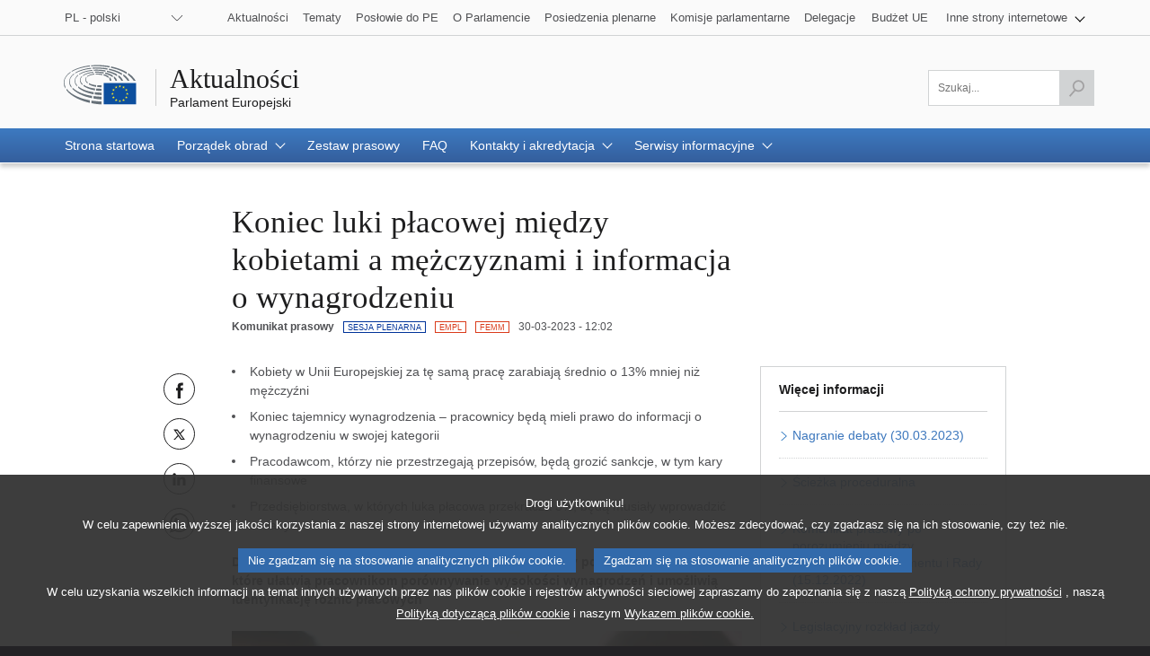

--- FILE ---
content_type: text/html;charset=UTF-8
request_url: https://www.europarl.europa.eu/news/pl/press-room/20230327IPR78545/koniec-luki-placowej-miedzy-kobietami-a-mezczyznami-i-informacja-o-wynagrodzeniu
body_size: 14789
content:
<!DOCTYPE html>
<html lang="pl">


<head>

    
    
        

    

    <title>Koniec luki płacowej między kobietami a mężczyznami i informacja o wynagrodzeniu | Aktualności | Parlament Europejski</title>
    <meta property="og:title" content="Koniec luki płacowej między kobietami a mężczyznami i informacja o wynagrodzeniu | Aktualności | Parlament Europejski"/>
    <meta property="twitter:title" content="Koniec luki płacowej między kobietami a mężczyznami i informacja o wynagrodzeniu | Aktualności | Parlament Europejski"/>
    <meta itemprop="name" content="Koniec luki płacowej między kobietami a mężczyznami i informacja o wynagrodzeniu | Aktualności | Parlament Europejski"/>
    <meta name="description" content="Dzięki nowym przepisom przedsiębiorstwa będą musiały podawać informacje, które ułatwią pracownikom porównywanie wysokości wynagrodzeń i umożliwią identyfikację różnic płacowych"/>
    <meta property="og:description" content="Dzięki nowym przepisom przedsiębiorstwa będą musiały podawać informacje, które ułatwią pracownikom porównywanie wysokości wynagrodzeń i umożliwią identyfikację różnic płacowych"/>
    <meta property="twitter:description" content="Dzięki nowym przepisom przedsiębiorstwa będą musiały podawać informacje, które ułatwią pracownikom porównywanie wysokości wynagrodzeń i umożliwią identyfikację różnic płacowych"/>
    <meta itemprop="description" content="Dzięki nowym przepisom przedsiębiorstwa będą musiały podawać informacje, które ułatwią pracownikom porównywanie wysokości wynagrodzeń i umożliwią identyfikację różnic płacowych"/>
    <meta charset="UTF-8"/>

    
    
        <meta name="available" content="30-03-2023"/>
        <meta http-equiv="last-modified" content="30-03-2023"/>
    

    <meta name="language" content="pl"/>
    <meta name="planet" content="news"/>
    <link rel="canonical" href="https://www.europarl.europa.eu/news/pl/press-room/20230327IPR78545/koniec-luki-placowej-miedzy-kobietami-a-mezczyznami-i-informacja-o-wynagrodzeniu"/>
    <meta property="og:url" content="https://www.europarl.europa.eu/news/pl/press-room/20230327IPR78545/koniec-luki-placowej-miedzy-kobietami-a-mezczyznami-i-informacja-o-wynagrodzeniu"/>
    
        
        
            <meta name="robots" content="index, follow, noodp, noydir, notranslate, noarchive"/>
        
    
    <meta property="og:type" content="article"/>

    
    
        <meta property="og:image" content="https://www.europarl.europa.eu/resources/library/images/20230329PHT78702/20230329PHT78702_original.jpg"/>
        <meta property="twitter:image" content="https://www.europarl.europa.eu/resources/library/images/20230329PHT78702/20230329PHT78702_original.jpg"/>
        <meta itemprop="image" content="https://www.europarl.europa.eu/resources/library/images/20230329PHT78702/20230329PHT78702_original.jpg"/>
    
    



    
        <meta name="keywords" content="productType:PRESS_RELEASE,com:EMPL,com:FEMM,plenaryDate:29-03-2023"/>
    
    <meta name="routes" content="productSubType:PLENARY_SESSION"/>


    
    

    

    <meta name="viewport" content="width=device-width, initial-scale=1.0"/>

    <link rel="stylesheet" type="text/css" href="/news/css/header-ep.css"/>

    
        
    <link rel="stylesheet" type="text/css" href="/news/css/atomicdesign.css"/>
    <link rel="stylesheet" type="text/css" href="/news/css/components-ep.css"/>
    <link rel="stylesheet" type="text/css" href="/news/css/structure.css"/>
    <noscript>
        <link rel="stylesheet" type="text/css" href="/news/css/no-js.css" />
    </noscript>

    

    <noscript>
        <link rel="stylesheet" type="text/css" href="/news/css/header-ep-nojs.css"/>
    </noscript>
    

    <script type="text/javascript" defer data-tracker-name="ATInternet"
            data-value="/website/webanalytics/ati-news.js"
            src="/website/privacy-policy/privacy-policy.js"></script>

    
        <script>
            /*<![CDATA[*/
            // AMD define stub: delay handling of define calls until our amd dependency
            // manager has been loaded (from behaviour.js)

            var __amd$delayedDefines = []
            function define() {
                var args = Array.prototype.slice.call(arguments)
                window.__amd$delayedDefines.push(function () {
                    window.define.apply(window, args)
                })
            }
            define.amd = {}
            define('eng-scripts',
                {
                    'weekly-agenda-widget': { url: "\/news\/js\/weekly-agenda-widget.js", fetched: false }
                    , 'weekly-agenda': { url: "\/news\/js\/weekly-agenda.js", fetched: false }
                    , 'week-selector': { url: "\/news\/js\/week-selector.js", fetched: false }
                    , 'tst-continuous-loading': { url: "\/news\/js\/tst-continuous-loading.js", fetched: false }
                    , 'slideshow': { url: "\/news\/js\/slideshow.js", fetched: false }
                    , 'load-more': { url: "\/news\/js\/load-more.js", fetched: false }
                    , 'infographic': { url: "\/news\/js\/infographic.js", fetched: false }
                    , 'filter-form': { url: "\/news\/js\/filter-form.js", fetched: false }
                    , 'datepicker': { url: "\/news\/js\/datepicker.js", fetched: false }
                    , 'video-player': { url: "\/news\/js\/video-player.js", fetched: false }
                    , 'election-results': { url: "\/website\/election-results\/js\/ep_electionresults_app.js", fetched: false }
                    , 'ec-sml-loader': { url: "\/news\/js\/ec-sml-loader.js", fetched: false }
                    , 'quiz-loader': { url: "https:\/\/quizweb.europarl.europa.eu\/embed\/js\/ep-ee19-quiz.js", fetched: false }
                    , 'timeline': { url: "\/news\/js\/timeline.js", fetched: false }
                }
            )
            define( 'global', { document: window.document, window: window } )
            /*]]>*/
        </script>

        <script async="async" type="text/javascript" src="/news/js/behaviour.js"></script>

        <script type="text/javascript">
            define('change-language', [ 'behaviour.js'], function moduleFactory() {
                Select.updateparams('language-select', {cb_beforesubmit: function() {
                        window.location.href = document.getElementById('language-select').value;
                        return false;
                    }})
            })
        </script>
    


    
    <script defer type="text/javascript" src="/news/js/bundle.js"></script>


    

    
    
        
    

    
    
        
    



</head>


<body lang="pl">


<input type="hidden" value="https://www.europarl.europa.eu/news/pl/press-room/20230327IPR78545/koniec-luki-placowej-miedzy-kobietami-a-mezczyznami-i-informacja-o-wynagrodzeniu" id="dev_product_url"/>


<div id="website">

    
    

    
    

    <div id="website-header" class="ep-header">
        <!-- COMPOSANT "WAI SHORTCUTS" -->
        <nav class="wai-shortcut" aria-label="Skróty">
            <ul id="waimenu">
                <li><a href="#website-body"><span class="label">Dostęp do zawartości strony (kliknąć na &quot;Wejście&quot;)</span></a></li>
                <li><a href="#language-select"><span class="label">Bezpośredni dostęp do menu z językami (wciśnij „Enter”)</span></a></li>
                <li><a href="#search-field"><span class="label">Bezpośredni dostęp do menu wyszukiwania (wciśnij „Enter”)</span></a></li>
            </ul>
        </nav>

        <!-- START OF REFACTORING -->

        <!-- COMPOSANT "TOOLBAR" TOP -->
        <div class="toolbar toolbar_top">
            <div class="toolbar-grid m-column no-padding-m">
                <!-- COMPOSANT "LANGUAGE MENU" -->
                <div class="dropdown-lang" id="language-select">
                    <!-- Select language no js -->
                    <noscript>
                        <div class="dropdown">
                            <div class="dropdown-lang no-js">
                                <div class="wrapper-dropdown-lang">
                                    <form method="get" action="/news/changeLanguage" aria-label="Nawigacja">
                                        <div class="select">
                                            <label for="change_language_nojs" class="sr-only">Zmiana języka przeglądania</label>
                                            <select id="change_language_nojs" name="url" required>
                                                <!-- // TODO : values need to be set by -->
                                                <option
                                                        lang="bg"
                                                        value="/news/bg/press-room/20230327IPR78545/koniec-luki-placowej-miedzy-kobietami-a-mezczyznami-i-informacja-o-wynagrodzeniu"
                                                >BG - български</option>
                                                <option
                                                        lang="es"
                                                        value="/news/es/press-room/20230327IPR78545/koniec-luki-placowej-miedzy-kobietami-a-mezczyznami-i-informacja-o-wynagrodzeniu"
                                                >ES - español</option>
                                                <option
                                                        lang="cs"
                                                        value="/news/cs/press-room/20230327IPR78545/koniec-luki-placowej-miedzy-kobietami-a-mezczyznami-i-informacja-o-wynagrodzeniu"
                                                >CS - čeština</option>
                                                <option
                                                        lang="da"
                                                        value="/news/da/press-room/20230327IPR78545/koniec-luki-placowej-miedzy-kobietami-a-mezczyznami-i-informacja-o-wynagrodzeniu"
                                                >DA - dansk</option>
                                                <option
                                                        lang="de"
                                                        value="/news/de/press-room/20230327IPR78545/koniec-luki-placowej-miedzy-kobietami-a-mezczyznami-i-informacja-o-wynagrodzeniu"
                                                >DE - Deutsch</option>
                                                <option
                                                        lang="et"
                                                        value="/news/et/press-room/20230327IPR78545/koniec-luki-placowej-miedzy-kobietami-a-mezczyznami-i-informacja-o-wynagrodzeniu"
                                                >ET - eesti keel</option>
                                                <option
                                                        lang="el"
                                                        value="/news/el/press-room/20230327IPR78545/koniec-luki-placowej-miedzy-kobietami-a-mezczyznami-i-informacja-o-wynagrodzeniu"
                                                >EL - ελληνικά</option>
                                                <option
                                                        lang="en"
                                                        value="/news/en/press-room/20230327IPR78545/koniec-luki-placowej-miedzy-kobietami-a-mezczyznami-i-informacja-o-wynagrodzeniu"
                                                >EN - English</option>
                                                <option
                                                        lang="fr"
                                                        value="/news/fr/press-room/20230327IPR78545/koniec-luki-placowej-miedzy-kobietami-a-mezczyznami-i-informacja-o-wynagrodzeniu"
                                                >FR - français</option>
                                                <option
                                                        lang="ga"
                                                        value="/news/ga/press-room/20230327IPR78545/koniec-luki-placowej-miedzy-kobietami-a-mezczyznami-i-informacja-o-wynagrodzeniu"
                                                >GA - Gaeilge</option>
                                                <option
                                                        lang="hr"
                                                        value="/news/hr/press-room/20230327IPR78545/koniec-luki-placowej-miedzy-kobietami-a-mezczyznami-i-informacja-o-wynagrodzeniu"
                                                >HR - hrvatski</option>
                                                <option
                                                        lang="it"
                                                        value="/news/it/press-room/20230327IPR78545/koniec-luki-placowej-miedzy-kobietami-a-mezczyznami-i-informacja-o-wynagrodzeniu"
                                                >IT - italiano</option>
                                                <option
                                                        lang="lv"
                                                        value="/news/lv/press-room/20230327IPR78545/koniec-luki-placowej-miedzy-kobietami-a-mezczyznami-i-informacja-o-wynagrodzeniu"
                                                >LV - latviešu valoda</option>
                                                <option
                                                        lang="lt"
                                                        value="/news/lt/press-room/20230327IPR78545/koniec-luki-placowej-miedzy-kobietami-a-mezczyznami-i-informacja-o-wynagrodzeniu"
                                                >LT - lietuvių kalba</option>
                                                <option
                                                        lang="hu"
                                                        value="/news/hu/press-room/20230327IPR78545/koniec-luki-placowej-miedzy-kobietami-a-mezczyznami-i-informacja-o-wynagrodzeniu"
                                                >HU - magyar</option>
                                                <option
                                                        lang="mt"
                                                        value="/news/mt/press-room/20230327IPR78545/koniec-luki-placowej-miedzy-kobietami-a-mezczyznami-i-informacja-o-wynagrodzeniu"
                                                >MT - Malti</option>
                                                <option
                                                        lang="nl"
                                                        value="/news/nl/press-room/20230327IPR78545/koniec-luki-placowej-miedzy-kobietami-a-mezczyznami-i-informacja-o-wynagrodzeniu"
                                                >NL - Nederlands</option>
                                                <option
                                                        lang="pl"
                                                        value="/news/pl/press-room/20230327IPR78545/koniec-luki-placowej-miedzy-kobietami-a-mezczyznami-i-informacja-o-wynagrodzeniu"
                                                >PL - polski</option>
                                                <option
                                                        lang="pt"
                                                        value="/news/pt/press-room/20230327IPR78545/koniec-luki-placowej-miedzy-kobietami-a-mezczyznami-i-informacja-o-wynagrodzeniu"
                                                >PT - português</option>
                                                <option
                                                        lang="ro"
                                                        value="/news/ro/press-room/20230327IPR78545/koniec-luki-placowej-miedzy-kobietami-a-mezczyznami-i-informacja-o-wynagrodzeniu"
                                                >RO - română</option>
                                                <option
                                                        lang="sk"
                                                        value="/news/sk/press-room/20230327IPR78545/koniec-luki-placowej-miedzy-kobietami-a-mezczyznami-i-informacja-o-wynagrodzeniu"
                                                >SK - slovenčina</option>
                                                <option
                                                        lang="sl"
                                                        value="/news/sl/press-room/20230327IPR78545/koniec-luki-placowej-miedzy-kobietami-a-mezczyznami-i-informacja-o-wynagrodzeniu"
                                                >SL - slovenščina</option>
                                                <option
                                                        lang="fi"
                                                        value="/news/fi/press-room/20230327IPR78545/koniec-luki-placowej-miedzy-kobietami-a-mezczyznami-i-informacja-o-wynagrodzeniu"
                                                >FI - suomi</option>
                                                <option
                                                        lang="sv"
                                                        value="/news/sv/press-room/20230327IPR78545/koniec-luki-placowej-miedzy-kobietami-a-mezczyznami-i-informacja-o-wynagrodzeniu"
                                                >SV - svenska</option>
                                            </select>
                                        </div>
                                        <button type="submit" class="btn">Zmiana języka przeglądania</button>
                                    </form>
                                </div>
                            </div>
                        </div>
                    </noscript>
                    <!-- End Select language no js -->
                    <nav class="custom-select dropdown" aria-label="Zmiana języka przeglądania">
                        <button id="dropdown" class="btn lang_select" type="submit" aria-haspopup="true" aria-expanded="false">PL - polski</button>
                        <ul class="no-display menu-content">

                            <li>
                                <a
                                        lang="bg"
                                        hreflang="bg"
                                        href="/news/bg/press-room/20230327IPR78545/koniec-luki-placowej-miedzy-kobietami-a-mezczyznami-i-informacja-o-wynagrodzeniu">
                                    <span class="wrapper-label"><span class="label">BG - български</span></span>
                                </a>
                            </li>

                            <li>
                                <a
                                        lang="es"
                                        hreflang="es"
                                        href="/news/es/press-room/20230327IPR78545/koniec-luki-placowej-miedzy-kobietami-a-mezczyznami-i-informacja-o-wynagrodzeniu">
                                    <span class="wrapper-label"><span class="label">ES - español</span></span>
                                </a>
                            </li>

                            <li>
                                <a
                                        lang="cs"
                                        hreflang="cs"
                                        href="/news/cs/press-room/20230327IPR78545/koniec-luki-placowej-miedzy-kobietami-a-mezczyznami-i-informacja-o-wynagrodzeniu">
                                    <span class="wrapper-label"><span class="label">CS - čeština</span></span>
                                </a>
                            </li>

                            <li>
                                <a
                                        lang="da"
                                        hreflang="da"
                                        href="/news/da/press-room/20230327IPR78545/koniec-luki-placowej-miedzy-kobietami-a-mezczyznami-i-informacja-o-wynagrodzeniu">
                                    <span class="wrapper-label"><span class="label">DA - dansk</span></span>
                                </a>
                            </li>

                            <li>
                                <a
                                        lang="de"
                                        hreflang="de"
                                        href="/news/de/press-room/20230327IPR78545/koniec-luki-placowej-miedzy-kobietami-a-mezczyznami-i-informacja-o-wynagrodzeniu">
                                    <span class="wrapper-label"><span class="label">DE - Deutsch</span></span>
                                </a>
                            </li>

                            <li>
                                <a
                                        lang="et"
                                        hreflang="et"
                                        href="/news/et/press-room/20230327IPR78545/koniec-luki-placowej-miedzy-kobietami-a-mezczyznami-i-informacja-o-wynagrodzeniu">
                                    <span class="wrapper-label"><span class="label">ET - eesti keel</span></span>
                                </a>
                            </li>

                            <li>
                                <a
                                        lang="el"
                                        hreflang="el"
                                        href="/news/el/press-room/20230327IPR78545/koniec-luki-placowej-miedzy-kobietami-a-mezczyznami-i-informacja-o-wynagrodzeniu">
                                    <span class="wrapper-label"><span class="label">EL - ελληνικά</span></span>
                                </a>
                            </li>

                            <li>
                                <a
                                        lang="en"
                                        hreflang="en"
                                        href="/news/en/press-room/20230327IPR78545/koniec-luki-placowej-miedzy-kobietami-a-mezczyznami-i-informacja-o-wynagrodzeniu">
                                    <span class="wrapper-label"><span class="label">EN - English</span></span>
                                </a>
                            </li>

                            <li>
                                <a
                                        lang="fr"
                                        hreflang="fr"
                                        href="/news/fr/press-room/20230327IPR78545/koniec-luki-placowej-miedzy-kobietami-a-mezczyznami-i-informacja-o-wynagrodzeniu">
                                    <span class="wrapper-label"><span class="label">FR - français</span></span>
                                </a>
                            </li>

                            <li>
                                <a
                                        lang="ga"
                                        hreflang="ga"
                                        href="/news/ga/press-room/20230327IPR78545/koniec-luki-placowej-miedzy-kobietami-a-mezczyznami-i-informacja-o-wynagrodzeniu">
                                    <span class="wrapper-label"><span class="label">GA - Gaeilge</span></span>
                                </a>
                            </li>

                            <li>
                                <a
                                        lang="hr"
                                        hreflang="hr"
                                        href="/news/hr/press-room/20230327IPR78545/koniec-luki-placowej-miedzy-kobietami-a-mezczyznami-i-informacja-o-wynagrodzeniu">
                                    <span class="wrapper-label"><span class="label">HR - hrvatski</span></span>
                                </a>
                            </li>

                            <li>
                                <a
                                        lang="it"
                                        hreflang="it"
                                        href="/news/it/press-room/20230327IPR78545/koniec-luki-placowej-miedzy-kobietami-a-mezczyznami-i-informacja-o-wynagrodzeniu">
                                    <span class="wrapper-label"><span class="label">IT - italiano</span></span>
                                </a>
                            </li>

                            <li>
                                <a
                                        lang="lv"
                                        hreflang="lv"
                                        href="/news/lv/press-room/20230327IPR78545/koniec-luki-placowej-miedzy-kobietami-a-mezczyznami-i-informacja-o-wynagrodzeniu">
                                    <span class="wrapper-label"><span class="label">LV - latviešu valoda</span></span>
                                </a>
                            </li>

                            <li>
                                <a
                                        lang="lt"
                                        hreflang="lt"
                                        href="/news/lt/press-room/20230327IPR78545/koniec-luki-placowej-miedzy-kobietami-a-mezczyznami-i-informacja-o-wynagrodzeniu">
                                    <span class="wrapper-label"><span class="label">LT - lietuvių kalba</span></span>
                                </a>
                            </li>

                            <li>
                                <a
                                        lang="hu"
                                        hreflang="hu"
                                        href="/news/hu/press-room/20230327IPR78545/koniec-luki-placowej-miedzy-kobietami-a-mezczyznami-i-informacja-o-wynagrodzeniu">
                                    <span class="wrapper-label"><span class="label">HU - magyar</span></span>
                                </a>
                            </li>

                            <li>
                                <a
                                        lang="mt"
                                        hreflang="mt"
                                        href="/news/mt/press-room/20230327IPR78545/koniec-luki-placowej-miedzy-kobietami-a-mezczyznami-i-informacja-o-wynagrodzeniu">
                                    <span class="wrapper-label"><span class="label">MT - Malti</span></span>
                                </a>
                            </li>

                            <li>
                                <a
                                        lang="nl"
                                        hreflang="nl"
                                        href="/news/nl/press-room/20230327IPR78545/koniec-luki-placowej-miedzy-kobietami-a-mezczyznami-i-informacja-o-wynagrodzeniu">
                                    <span class="wrapper-label"><span class="label">NL - Nederlands</span></span>
                                </a>
                            </li>

                            <li class="current" aria-current="true">
                                <a
                                        lang="pl"
                                        hreflang="pl"
                                        href="/news/pl/press-room/20230327IPR78545/koniec-luki-placowej-miedzy-kobietami-a-mezczyznami-i-informacja-o-wynagrodzeniu">
                                    <span class="wrapper-label"><span class="label">PL - polski</span></span>
                                </a>
                            </li>

                            <li>
                                <a
                                        lang="pt"
                                        hreflang="pt"
                                        href="/news/pt/press-room/20230327IPR78545/koniec-luki-placowej-miedzy-kobietami-a-mezczyznami-i-informacja-o-wynagrodzeniu">
                                    <span class="wrapper-label"><span class="label">PT - português</span></span>
                                </a>
                            </li>

                            <li>
                                <a
                                        lang="ro"
                                        hreflang="ro"
                                        href="/news/ro/press-room/20230327IPR78545/koniec-luki-placowej-miedzy-kobietami-a-mezczyznami-i-informacja-o-wynagrodzeniu">
                                    <span class="wrapper-label"><span class="label">RO - română</span></span>
                                </a>
                            </li>

                            <li>
                                <a
                                        lang="sk"
                                        hreflang="sk"
                                        href="/news/sk/press-room/20230327IPR78545/koniec-luki-placowej-miedzy-kobietami-a-mezczyznami-i-informacja-o-wynagrodzeniu">
                                    <span class="wrapper-label"><span class="label">SK - slovenčina</span></span>
                                </a>
                            </li>

                            <li>
                                <a
                                        lang="sl"
                                        hreflang="sl"
                                        href="/news/sl/press-room/20230327IPR78545/koniec-luki-placowej-miedzy-kobietami-a-mezczyznami-i-informacja-o-wynagrodzeniu">
                                    <span class="wrapper-label"><span class="label">SL - slovenščina</span></span>
                                </a>
                            </li>

                            <li>
                                <a
                                        lang="fi"
                                        hreflang="fi"
                                        href="/news/fi/press-room/20230327IPR78545/koniec-luki-placowej-miedzy-kobietami-a-mezczyznami-i-informacja-o-wynagrodzeniu">
                                    <span class="wrapper-label"><span class="label">FI - suomi</span></span>
                                </a>
                            </li>

                            <li>
                                <a
                                        lang="sv"
                                        hreflang="sv"
                                        href="/news/sv/press-room/20230327IPR78545/koniec-luki-placowej-miedzy-kobietami-a-mezczyznami-i-informacja-o-wynagrodzeniu">
                                    <span class="wrapper-label"><span class="label">SV - svenska</span></span>
                                </a>
                            </li>
                        </ul>
                    </nav>
                </div>
                <!-- COMPOSANT "OTHER TOOLS LINKS" -->
                <nav class="navigation-menu nav-top" aria-label="Nawigacja">
                    <div class="menu-container">
                        <div class="focusable">
                            <!--href ?  -->
                            <a role="button" class="btn-open-menu" aria-haspopup="true" aria-expanded="false" tabindex="0">Zobacz inne strony internetowe</a>
                            <ul class="menu-level-0" aria-label="Pokaż menu: aktualności">
                                <li class="level-0">
                                    <a class="" href="/news/pl" tabindex="0">
                          <span class="content">

                            <span class="label">Aktualności</span>
                          </span>
                                    </a>
                                </li>
                                <li class="level-0">
                                    <a class="" href="/topics/pl" tabindex="0">
                          <span class="content">

                            <span class="label">Tematy</span>
                          </span>
                                    </a>
                                </li>
                                <li class="level-0">
                                    <a class="" href="/meps/pl/home" tabindex="0">
                          <span class="content">

                            <span class="label">Posłowie do PE</span>
                          </span>
                                    </a>
                                </li>
                                <li class="level-0">
                                    <a class="" href="/about-parliament/pl" tabindex="0">
                          <span class="content">

                            <span class="label">O Parlamencie</span>
                          </span>
                                    </a>
                                </li>
                                <li class="level-0">
                                    <a class="" href="/plenary/pl" tabindex="0">
                          <span class="content">

                            <span class="label">Posiedzenia plenarne</span>
                          </span>
                                    </a>
                                </li>
                                <li class="level-0">
                                    <a class="" href="/committees/pl" tabindex="0">
                          <span class="content">

                            <span class="label">Komisje parlamentarne</span>
                          </span>
                                    </a>
                                </li>
                                <li class="level-0 nopadding-right">
                                    <a class="" href="/delegations/pl" tabindex="0">
                          <span class="content">

                            <span class="label">Delegacje</span>
                          </span>
                                    </a>
                                </li>
                                <li class="level-0 nopadding-right">
                                    <a class="" href="https://eubudget.europarl.europa.eu/pl" tabindex="0">
                          <span class="content">

                            <span class="label">Budżet UE</span>
                          </span>
                                    </a>
                                </li>
                                <li class="level-0 has-menu-dropdown">
                                    <a role="button" class="icon-arrow-dropdown" id="otherWebsitesLink" aria-haspopup="true" aria-expanded="false" tabindex="0">
                                      <span class="content">
                                          <span class="sr-only">Pokaż podmenu:</span>
                                          <span class="label">Inne strony internetowe</span>
                                      </span>
                                    </a>
                                    <ul class="menu-level-1">
                                        <li class="level-1">
                                            <a href="https://multimedia.europarl.europa.eu/pl" tabindex="0">
                              <span class="content">

                                <span class="label">Multimedia Centre</span>
                              </span>
                                            </a>
                                        </li>
                                        <li class="level-1">
                                            <a href="/the-president/en/" tabindex="0">
                              <span class="content">

                                <span class="label">Prezydencja</span>
                              </span>
                                            </a>
                                        </li>
                                        <li class="level-1">
                                            <a href="/the-secretary-general/en" tabindex="0">
                              <span class="content">

                                <span class="label">Sekretariat Generalny</span>
                              </span>
                                            </a>
                                        </li>
                                        <li class="level-1">
                                            <a href="https://elections.europa.eu/pl" tabindex="0">
                              <span class="content">

                                <span class="label">Wybory</span>
                              </span>
                                            </a>
                                        </li>

                                        <li class="level-1">
                                            <a href="/thinktank/pl/home.html" tabindex="0">
                              <span class="content">

                                <span class="label">Think tank</span>
                              </span>
                                            </a>
                                        </li>
                                        <li class="level-1">
                                            <a href="https://www.epnewshub.eu" tabindex="0">
                              <span class="content">

                                <span class="label">EP Newshub</span>
                              </span>
                                            </a>
                                        </li>
                                        <li class="level-1">
                                            <a href="/at-your-service/pl" tabindex="0">
                              <span class="content">

                                <span class="label">Do Waszych usług</span>
                              </span>
                                            </a>
                                        </li>
                                        <li class="level-1">
                                            <a href="/visiting/pl" tabindex="0">
                              <span class="content">

                                <span class="label">Wizyty</span>
                              </span>
                                            </a>
                                        </li>
                                        <li class="level-1">
                                            <a href="https://oeil.secure.europarl.europa.eu/oeil/en" tabindex="0">
                              <span class="content">

                                <span class="label">Obserwatorium Legislacyjne</span>
                              </span>
                                            </a>
                                        </li>
                                        <li class="level-1">
                                            <a href="/legislative-train" tabindex="0">
                              <span class="content">

                                <span class="label">Legislative train</span>
                              </span>
                                            </a>
                                        </li>
                                        <li class="level-1">
                                            <a href="/contracts-and-grants/pl/" tabindex="0">
                              <span class="content">

                                <span class="label">Zamówienia i dotacje</span>
                              </span>
                                            </a>
                                        </li>
                                        <li class="level-1">
                                            <a href="/RegistreWeb/home/welcome.htm?language=pl" tabindex="0">
                              <span class="content">

                                <span class="label">Rejestr</span>
                              </span>
                                            </a>
                                        </li>
                                        <li class="level-1">
                                            <a href="https://data.europarl.europa.eu/pl/home" tabindex="0">
                              <span class="content">

                                <span class="label">Portal otwartych danych</span>
                              </span>
                                            </a>
                                        </li>
                                        <li class="level-1">
                                            <a href="https://liaison-offices.europarl.europa.eu/pl" tabindex="0">
                              <span class="content">

                                <span class="label">Biura kontaktowe</span>
                              </span>
                                            </a>
                                        </li>
                                    </ul>
                                </li>
                            </ul>
                        </div>
                        <!--<input class="menu-btn" type="checkbox" id="menu-btn-navigationtop" aria-label="Click to open the other websites menu" />
                        <label class="menu-icon" for="menu-btn-navigationtop">View other websites</label>-->
                    </div>
                </nav>
            </div>
        </div>
        <!-- LOGO + TITLE -->
        <header class="header">
            <div class="header-wrapper no-padding">
                <!--<a class="grid" href="https://www.europarl.europa.eu/portal/en">
                  <span class="sr-only">Go back to the Europarl portal</span>
                  <img src="../europarl/img/ep-logo.svg" alt="" class="ep_logo" />
                </a>-->
                <div class="grid">
				<span class="title-wrapper">
					
					<a href="/news/pl" class="title"><span class="labeltxt">Aktualności</span></a>
					<a href="/portal/pl" class="subtitle">
                      <span class="labeltxt">Parlament Europejski</span>
                      <span class="logo"></span>
                    </a>
				</span>
                </div>
            </div>
        </header>
        <!-- COMPOSANT "TOOLBAR" BOTTOM -->
        <div class="toolbar toolbar_bottom sticky">
            <div class="toolbar-grid no-padding flex-end">

                    <!-- COMPOSANT "SEARCH MENU" -->

                    <!-- COMPOSANT "NAVIGATION MENU" -->
                    
                        


    <nav class="navigation-menu nav-main" aria-label="Menu główne">
        <div class="menu-container">
            <!--<input class="menu-btn" type="checkbox" id="menu-btn-navigationmain" aria-label="Click to open the main menu" />
            <label class="menu-icon" for="menu-btn-navigationmain"><span class="nav-icon"></span></label>-->
            <a role="button" class="menu-icon" tabindex="0">
                <span class="label">Menu</span>
                <span class="nav-icon"></span>
            </a>
            <ul class="menu-level-0">

                <li class="level-0" >

                    

                        <a class="" aria-current="false" href="/news/pl" aria-haspopup="true">
                            <span class="content"><span class="label">Strona startowa</span><span class="current-element"></span></span>
                        </a>

                    

                    

                </li>

                <li class="level-0 has-menu-dropdown" >

                    

                    
                        <a role="button" class="icon-arrow-dropdown" aria-current="false" aria-haspopup="true" tabindex="0">
                            <span class="content"><span class="label">Porządek obrad</span><span class="current-element"></span></span>
                        </a>

                        <ul class="menu-level-1" aria-label="Pokaż podmenu">

                            <li class="level-1">
                                <a href="/news/pl/agenda">
                                    <span class="content"><span class="label">Główne punkty</span></span>
                                </a>
                            </li>

                            <li class="level-1">
                                <a href="/news/pl/agenda/weekly-agenda">
                                    <span class="content"><span class="label">Program tygodnia</span></span>
                                </a>
                            </li>

                            <li class="level-1">
                                <a href="/news/pl/agenda/plenary-news">
                                    <span class="content"><span class="label">Aktualności z posiedzeń plenarnych</span></span>
                                </a>
                            </li>
                        </ul>
                    

                </li>

                <li class="level-0" >

                    

                        <a class="" aria-current="false" href="/news/pl/press-kit" aria-haspopup="true">
                            <span class="content"><span class="label">Zestaw prasowy</span><span class="current-element"></span></span>
                        </a>

                    

                    

                </li>

                <li class="level-0" >

                    

                        <a class="" aria-current="false" href="/news/pl/faq" aria-haspopup="true">
                            <span class="content"><span class="label">FAQ</span><span class="current-element"></span></span>
                        </a>

                    

                    

                </li>

                <li class="level-0 has-menu-dropdown" >

                    

                    
                        <a role="button" class="icon-arrow-dropdown" aria-current="false" aria-haspopup="true" tabindex="0">
                            <span class="content"><span class="label">Kontakty i akredytacja</span><span class="current-element"></span></span>
                        </a>

                        <ul class="menu-level-1" aria-label="Pokaż podmenu">

                            <li class="level-1">
                                <a href="/news/pl/contacts-accreditation/contact-us">
                                    <span class="content"><span class="label">Skontaktuj się z nami</span></span>
                                </a>
                            </li>

                            <li class="level-1">
                                <a href="/news/pl/contacts-accreditation/media-accreditation">
                                    <span class="content"><span class="label">Akredytacja prasowa</span></span>
                                </a>
                            </li>

                            <li class="level-1">
                                <a href="/news/pl/contacts-accreditation/news-subscription-services">
                                    <span class="content"><span class="label">Subskrypcyjny serwis informacyjny</span></span>
                                </a>
                            </li>
                        </ul>
                    

                </li>

                <li class="level-0 has-menu-dropdown" >

                    

                    
                        <a role="button" class="icon-arrow-dropdown" aria-current="false" aria-haspopup="true" tabindex="0">
                            <span class="content"><span class="label">Serwisy informacyjne</span><span class="current-element"></span></span>
                        </a>

                        <ul class="menu-level-1" aria-label="Pokaż podmenu">

                            <li class="level-1">
                                <a href="/news/pl/media-services/multimedia-centre">
                                    <span class="content"><span class="label">Centrum multimedialne</span></span>
                                </a>
                            </li>

                            <li class="level-1">
                                <a href="/news/pl/media-services/audiovisual-services">
                                    <span class="content"><span class="label">Usługi audiowizualne dla dziennikarzy</span></span>
                                </a>
                            </li>

                            <li class="level-1">
                                <a href="/news/pl/media-services/programme-young-journalists">
                                    <span class="content"><span class="label">Program dla młodych dziennikarzy z UE</span></span>
                                </a>
                            </li>

                            <li class="level-1">
                                <a href="/news/pl/media-services/daphne-prize">
                                    <span class="content"><span class="label">Nagroda dziennikarska im. Daphne caruany galizii</span></span>
                                </a>
                            </li>

                            <li class="level-1">
                                <a href="/news/pl/media-services/media-grants">
                                    <span class="content"><span class="label">Dotacje na działania medialne</span></span>
                                </a>
                            </li>
                        </ul>
                    

                </li>
            </ul>
        </div>
    </nav>


                    

                    <nav class="search-global-form" aria-label="Kliknij, aby otworzyć wyszukiwarkę">
                        <!-- Add class 'active' to change the style of the <a> -->
                        <a href="#" class="search-icon" aria-haspopup="true" aria-expanded="false">
                            <span class="sr-only">Dostęp do pola wyszukiwania</span>
                            <span class="icon"></span>
                        </a>
                    </nav>
                    <!-- Remove class 'posinit' to display the input search -->
                    <form class="form-field-search" id="search" action="/news/pl/search" method="get" role="search" aria-label="Szukaj...">
                        <div class="field-wrapper">
                            <div class="field">
                                <input class="ep_field" type="text" id="search-field" name="searchQuery" value="" aria-label="Uzupełnij pole" title="Uzupełnij pole" placeholder="Szukaj..." required/>
                                <button class="btn-send active" type="submit" aria-label="Rozpocznij wyszukiwanie" disabled>
                                    <span class="sr-only">Rozpocznij wyszukiwanie</span>
                                    <span class="icon">&nbsp;</span>
                                </button>
                            </div>
                        </div>
                    </form>
                    <!-- TITLE ON SCROLL -->
                    <span class="title-toolbar" aria-hidden="true"><span class="label">Parlament Europejski</span></span>

            </div>

        </div>
        <!-- COMPOSANT "BREADCRUMB" -->
        <span id="website-breadcrumb" class="ep_breadcrumb">&nbsp;</span>
    </div>
    <!-- END OF REFACTORING -->


    
    <article id="website-body" role="main">
    <div class="ep_gridrow">
        <div class="ep_gridrow-content">
            <div class='ep_gridcolumn'>
    
    
    
        
            <input type="hidden" id="webanalytic-id_chapters" value="press-room"/>
        
            <input type="hidden" id="webanalytic-id_sub-chapters" value="pressroom"/>
        
            <input type="hidden" id="webanalytic-id_sub-sub-chapters" value="justice-and-citizenship~women&#39;s-rights/equal-opportunities~employment-and-social-affairs~employment-policy"/>
        
            <input type="hidden" id="webanalytic-id_pages" value="equal-pay-for-equal-work-between-men-and-women"/>
        
            <input type="hidden" id="webanalytic-id_type" value=""/>
        
            <input type="hidden" id="webanalytic-ep_bodies" value="plenary~29.03.2023~01.04.2023/committees~empl~femm"/>
        
            <input type="hidden" id="webanalytics-topics_by_weeks" value=""/>
        
            <input type="hidden" id="webanalytics-priority_category" value=""/>
        
            <input type="hidden" id="webanalytics-priority_wordlink" value=""/>
        
            <input type="hidden" id="webanalytics-reference" value=""/>
        
            <input type="hidden" id="webanalytics-language" value=""/>
        
    


    
    <div class="ep_gridrow ep-o_product">
        <div class="ep_gridrow-content">
            <div class="ep_gridcolumn" data-view1200="2" data-view1020="2" data-view750="1" data-view640="1" data-view480="0" data-view320="0">
                <div class="ep_gridcolumn-content">&nbsp;</div>
            </div>
            <div class="ep_gridcolumn ep-m_header" data-view1200="6" data-view1020="6" data-view750="10" data-view640="6" data-view480="8" data-view320="4">
                <div class="ep_gridcolumn-content">
                    <div class="ep-a_heading ep-layout_level1">
                        <h1 class="ep_title">
                            <div class="ep-p_text"><span class="ep_name">Koniec luki płacowej między kobietami a mężczyznami i informacja o wynagrodzeniu</span><span class="ep_icon">&nbsp;</span></div>
                        </h1>
                        <div class="ep_subtitle">

                            <div class="ep-p_text ep-layout_category"><span class="ep_name">Komunikat prasowy</span><span class="ep_icon">&nbsp;</span></div>

                            

                            

    
        <div class="ep-p_text ep-layout_contenttype ep-layout_plenary">
            <a href="/news/pl?contentType=plenary" >
                <span class="ep_name">Sesja plenarna</span><span class="ep_icon">&nbsp;</span>
            </a>
        </div>
        
    <div class="ep-p_text ep-layout_contenttype ep-layout_committee">
        <a href="/news/pl?contentType=committee&amp;keywordValue=EMPL" >
            <span class="ep_name"><abbr title="Zatrudnienie i Sprawy Socjalne">EMPL</abbr></span><span class="ep_icon">&nbsp;</span>
        </a>
    </div>
    <div class="ep-p_text ep-layout_contenttype ep-layout_committee">
        <a href="/news/pl?contentType=committee&amp;keywordValue=FEMM" >
            <span class="ep_name"><abbr title="Prawa Kobiet i Równouprawnienie">FEMM</abbr></span><span class="ep_icon">&nbsp;</span>
        </a>
    </div>

    

    



                            
    
        
        
            
    <div class="ep-p_text ep-layout_date">
        <span class="ep_name">
            
    
    
        <time itemprop="datePublished"
              datetime="2023-03-30T12:02:00">30-03-2023 - 12:02</time>
    

        </span><span class="ep_icon">&nbsp;</span>
    </div>

        

    

    

                        </div>
                    </div>
                </div>
            </div>
        </div>
    </div>

    
    <div class="ep_gridrow ep-o_product">
        <div class="ep_gridrow-content">
            <div class="ep_gridcolumn" data-view1200="1" data-view1020="1" data-view750="0" data-view640="0" data-view480="0" data-view320="0">
                <div class="ep_gridcolumn-content">&nbsp;</div>
            </div>

            
            
                

    <div class="ep_gridcolumn ep-m_product ep-layout_followingscroll" data-view1200="1" data-view1020="1" data-view750="1" data-view640="1" data-view480="0" data-view320="0">
        <div class="ep_gridcolumn-content">
            <div class="ep-a_share ep-layout_socialnetwok">
                <div>
                    

    <div class="ep_share">
        <h2 class="ep_title">
            <div class="ep-p_text"><span class="ep_name">Udostępnij tę stronę:</span><span class="ep_icon">&nbsp;</span></div>
        </h2>
        <ul>
            <li>
                <div class="ep-p_text ep-layout_facebook">
                    <a href="https://www.facebook.com/share.php?u=https://www.europarl.europa.eu/news/pl/press-room/20230327IPR78545/koniec-luki-placowej-miedzy-kobietami-a-mezczyznami-i-informacja-o-wynagrodzeniu?xtor%3DAD-78-%5BSocial_share_buttons%5D-%5Bfacebook%5D-%5Bpl%5D-%5Bnews%5D-%5Bpressroom%5D-%5Bequal-pay-for-equal-work-between-men-and-women%5D-" title="Udostępnij tę stronę Facebook" target="_blank" ><span class="ep_name">Facebook</span><span class="ep_icon">&nbsp;</span></a>
                </div>
            </li>
            <li>
                <div class="ep-p_text ep-layout_twitter">
                    <a href="https://x.com/intent/tweet?text=Koniec%20luki%20p%C5%82acowej%20mi%C4%99dzy%20kobietami%20a%20m%C4%99%C5%BCczyznami%20i%20informacja%20o%20wynagrodzeniu&amp;url=https://www.europarl.europa.eu/news/pl/press-room/20230327IPR78545/koniec-luki-placowej-miedzy-kobietami-a-mezczyznami-i-informacja-o-wynagrodzeniu?xtor%3DAD-78-%5BSocial_share_buttons%5D-%5Btwitter%5D-%5Bpl%5D-%5Bnews%5D-%5Bpressroom%5D-%5Bequal-pay-for-equal-work-between-men-and-women%5D-&amp;via=Europarl_PL" title="Udostępnij tę stronę X" target="_blank"><span class="ep_name">X</span><span class="ep_icon">&nbsp;</span></a>
                </div>
            </li>
            <li>
                <div class="ep-p_text ep-layout_linkedin">
                    <a href="https://www.linkedin.com/shareArticle?mini=true&amp;url=https://www.europarl.europa.eu/news/pl/press-room/20230327IPR78545/koniec-luki-placowej-miedzy-kobietami-a-mezczyznami-i-informacja-o-wynagrodzeniu?xtor%3DAD-78-%5BSocial_share_buttons%5D-%5Blinkedin%5D-%5Bpl%5D-%5Bnews%5D-%5Bpressroom%5D-%5Bequal-pay-for-equal-work-between-men-and-women%5D%26&amp;title=European%20Parliament&amp;summary=&amp;source=" title="Udostępnij tę stronę LinkedIn" target="_blank" ><span class="ep_name">LinkedIn</span><span class="ep_icon">&nbsp;</span></a>
                </div>
            </li>

            <li>
                <div class="ep-p_text ep-layout_whatsapp">
                    <a href="https://api.whatsapp.com/send?text=https://www.europarl.europa.eu/news/pl/press-room/20230327IPR78545/koniec-luki-placowej-miedzy-kobietami-a-mezczyznami-i-informacja-o-wynagrodzeniu?xtor%3DAD-78-%5BSocial_share_buttons%5D-%5Bwhatsapp%5D-%5Bpl%5D-%5Bnews%5D-%5Bpressroom%5D-%5Bequal-pay-for-equal-work-between-men-and-women%5D%26" title="Udostępnij tę stronę WhatsApp" target="_blank"><span class="ep_name">WhatsApp</span><span class="ep_icon">&nbsp;</span></a>
                </div>
            </li>
        </ul>
    </div>


                </div>
            </div>
        </div>
    </div>


            

            
            <div class="ep_gridcolumn" data-view1200="6" data-view1020="6" data-view750="10" data-view640="6" data-view480="8" data-view320="4">
                <div class="ep_gridrow">
                    <div class="ep_gridrow-content">

                        
                        
                        

    
        
            
            
            
            
                

    <!-- Text content -->
    <div class="ep_gridcolumn ep-m_product" data-view1200="6" data-view1020="6" data-view750="10" data-view640="6" data-view480="8" data-view320="4">
        <div class="ep_gridcolumn-content" >
            <div class="ep-a_text"><ul>
<li>Kobiety w Unii Europejskiej za tę samą pracę zarabiają średnio o 13% mniej niż mężczyźni</li>
<li>Koniec tajemnicy wynagrodzenia – pracownicy będą mieli prawo do informacji o wynagrodzeniu w swojej kategorii</li>
<li>Pracodawcom, którzy nie przestrzegają przepisów, będą grozić sankcje, w tym kary finansowe</li>
<li>Przedsiębiorstwa, w których luka płacowa przekracza 5%, będą musiały wprowadzić zmiany</li>
</ul></div>
        </div>
    </div>


            
            
            
            
            
            
            
            
            
            
            
            
            
            
            
            
            
        
    
        
            
            
                

    <div class="ep_gridcolumn ep-m_product" data-view1200="6" data-view1020="6" data-view750="10" data-view640="6" data-view480="8" data-view320="4">
        <div class="ep_gridcolumn-content">
            <div class="ep-a_text ep-layout_chapo">
                <p>Dzięki nowym przepisom przedsiębiorstwa będą musiały podawać informacje, które ułatwią pracownikom porównywanie wysokości wynagrodzeń i umożliwią identyfikację różnic płacowych</p>
            </div>
        </div>
    </div>


            
            
            
            
            
            
            
            
            
            
            
            
            
            
            
            
            
            
            
        
    
        
            
            
            
            
            
            
            
            
                
                    

      
        

    <div class="ep_gridcolumn ep-m_product" data-view1200="6" data-view1020="6" data-view750="10" data-view640="6" data-view480="8" data-view320="4">
        <div class="ep_gridcolumn-content">
            
    <div class="ep-a_media">
        <figure>
            <div class="ep_media ep-layout_image">
                <div class="ep-p_image ep-layout_original">
                    
                    
                        <a href="https://www.europarl.europa.eu/resources/library/images/20230329PHT78702/20230329PHT78702_original.jpg" title="Otwórz w nowym oknie" target="_blank">
                            
    <div class="ep_image">
        
        
             <img src="https://www.europarl.europa.eu/resources/library/images/20230329PHT78702/20230329PHT78702-cl.jpg" alt="Hands with &quot;Equal Pay&quot; of a business man and business woman to illustrate the gender pay gap issue."/>
        

<span class="ep_small" style="background-image:url(https://www.europarl.europa.eu/resources/library/images/20230329PHT78702/20230329PHT78702-cs.jpg);">&nbsp;</span>
<span class="ep_medium" style="background-image:url(https://www.europarl.europa.eu/resources/library/images/20230329PHT78702/20230329PHT78702-cm.jpg);">&nbsp;</span>
<span class="ep_large" style="background-image:url(https://www.europarl.europa.eu/resources/library/images/20230329PHT78702/20230329PHT78702-cl.jpg);">&nbsp;</span>
<span class="ep_icon">&nbsp;</span>
</div>

                        </a>
                    
                </div>
            </div>

            <figcaption class="ep_text">
                <div class="ep-p_text ep-layout_legend">
                    <span class="ep_name">Nowe przepisy mają zwiększyć przejrzystość informacji o płacach i wyrównać lukę płacową © AdobeStock_JBettencourt_peopleimage</span>
                    <span class="ep_icon">&nbsp;</span>
                </div>
            </figcaption>

        </figure>
    </div>

        </div>
    </div>


    


                
                
            
            
            
            
            
            
            
            
            
            
            
            
            
        
    
        
            
            
            
            
                

    <!-- Text content -->
    <div class="ep_gridcolumn ep-m_product" data-view1200="6" data-view1020="6" data-view750="10" data-view640="6" data-view480="8" data-view320="4">
        <div class="ep_gridcolumn-content" >
            <div class="ep-a_text"><p class="ep-wysiwig_paragraph">Parlament przyjął nowe przepisy podczas czwartkowej sesji plenarnej stosunkiem głosów 427/79 (76 posłów wstrzymało się od głosu). Przepisy te przewidują, że struktury płac umożliwiające porównywanie wynagrodzeń, będą musiały opierać się na neutralnych płciowo kryteriach. Neutralne płciowo mają być także systemy oceny i klasyfikacji, które wchodzą w skład tych struktur. Ogłoszenia o naborze i nazwy stanowisk też będą musiały być neutralne płciowo, zaś procesy rekrutacji – niedyskryminacyjne.<br /><br />Jeżeli sprawozdania z wynagrodzeń wykażą 5-procentową lukę płacową między kobietami a mężczyznami, pracodawca będzie musiał przeprowadzić ocenę wynagrodzeń we współpracy z przedstawicielami pracowników. Wobec pracodawców, którzy naruszają przepisy, państwa członkowskie będą musiały wprowadzić skuteczne, proporcjonalne i odstraszające sankcje, np. kary finansowe. Pracownik, który poniósł szkodę w wyniku naruszenia przepisów, będzie mógł domagać się odszkodowania. Po raz pierwszy w nowych przepisach uwzględniono dyskryminację krzyżową oraz prawa osób niebinarnych.</p>
<p class="ep-wysiwig_paragraph"><br /><strong>Zakaz tajemnicy wynagrodzenia</strong><strong><br /><br /></strong>Zgodnie z nowymi przepisami pracownicy oraz ich przedstawiciele będą mogli żądać przejrzystych i pełnych informacji o indywidualnym i średnim poziomie wynagrodzenia w podziale na płeć pracowników. Zakazana zostanie tajemnica wynagrodzenia. Pracodawca nie będzie mógł umownie zobowiązać pracownika, by nie zdradzał wysokości wynagrodzenia. Nie będzie mógł mu też ograniczać dostępu do informacji o poziomie wynagrodzeń pracowników tej samej lub innych kategorii.<br /><br /><strong>Przeniesienie ciężaru dowodu</strong></p>
<p class="ep-wysiwig_paragraph"><strong><br /></strong>W kwestii wynagrodzeń ciężar dowodu przejdzie z pracownika na pracodawcę. Jeżeli pracownik uzna, że pracodawca nie zastosował wobec niego zasady równego wynagrodzenia, i skieruje sprawę do sądu, to – zgodnie z przepisami krajowymi – właśnie prawodawca będzie musiał udowodnić, że nie doszło do dyskryminacji.</p>
<br />
<p class="ep-wysiwig_paragraph"><strong>Cytat z wypowiedzi sprawozdawczyń</strong></p>
<p class="ep-wysiwig_paragraph"></p>
<p class="ep-wysiwig_paragraph"><a href="https://www.europarl.europa.eu/meps/pl/197868/SAMIRA_RAFAELA/home" target="_blank" rel="noopener">Samira Rafaela</a> (Renew Europe, NL), członkini Komisji Praw Kobiet i Równouprawnienia, powiedziała: „Moim priorytetem było zapewnienie pracownikom możliwie najbardziej inkluzywnych i jak najszerzej zakrojonych środków przejrzystości wynagrodzeń. Mamy wreszcie wiążące środki walki z różnicami płac między kobietami a mężczyznami. Chronią one wszystkich obywateli Unii przed dyskryminacją płacową. Uznają ich prawa do równej płacy, a także dają im narzędzia, by się jej domagać. Osoby niebinarne mają takie samo prawo do informacji co kobiety i mężczyźni. Jestem dumna, że dzięki tej dyrektywie po raz pierwszy w prawodawstwie unijnym zdefiniowaliśmy dyskryminację krzyżową i uznaliśmy ją za okoliczność obciążającą przy określaniu wymiaru kary”.</p>
<br />
<p class="ep-wysiwig_paragraph"><a href="https://www.europarl.europa.eu/meps/pl/197573/KIRA+MARIE_PETER-HANSEN/home" target="_blank" rel="noopener">Kira Marie Peter-Hansen</a> (Verts/ALE, DK), członkini Komisji Zatrudnienia i Spraw Socjalnych, powiedziała: „Z przepisów tych jasno wynika, że nie tolerujemy w Unii Europejskiej żadnego rodzaju dyskryminacji płacowej ze względu na płeć. Przez długi czas praca kobiet była niedoceniana i niewystarczająco opłacana. Dzięki tej dyrektywie robimy duży krok naprzód, aby zapewnić równą płacę za tę samą pracę. Jestem dumna, że Parlamentowi udało się rozszerzyć zakres przepisów, wzmocnić rolę partnerów społecznych i zapewnić silne prawa indywidualne i zbiorowe”.</p>
<br />
<p class="ep-wysiwig_paragraph"></p>
<p class="ep-wysiwig_paragraph"><strong>Kolejne kroki</strong></p>
<p class="ep-wysiwig_paragraph">Rada będzie musiała zatwierdzić porozumienie zanim jego tekst zostanie podpisany i opublikowany w Dzienniku Urzędowym Unii Europejskiej. Nowe przepisy wejdą w życie dwadzieścia dni po ich publikacji.</p>
<br />
<p class="ep-wysiwig_paragraph"><strong>Kontekst </strong></p>
<p class="ep-wysiwig_paragraph">Zasadę równej pracy określa <a href="https://eur-lex.europa.eu/legal-content/PL/TXT/?uri=CELEX%3A12008E157" target="_blank" rel="noopener">art. 157 Traktatu o funkcjonowaniu Unii Europejskiej.</a> Jednak nierówności w wynagrodzeniach między kobietami i mężczyznami utrzymują się w całej Unii na średnim poziomie ok. 13%, przy czym <a href="https://ec.europa.eu/eurostat/statistics-explained/index.php?title=Gender_pay_gap_statistics#Gender_pay_gap_levels_vary_significantly_across_EU" target="_blank" rel="noopener">pomiędzy państwami członkowskimi występują znaczne różnice</a> w tym względzie. W ciągu ostatnich dziesięciu lat różnice w wynagrodzeniach zmniejszyły się tylko nieznacznie.</p></div>
        </div>
    </div>


            
            
            
            
            
            
            
            
            
            
            
            
            
            
            
            
            
        
    
        
            
            
            
            
            
            
            
            
            
            
            
            
            
            
            
            
            
            
            
            
        
    




                        
                        

    <!-- Contact -->
    
    <div class="ep_gridcolumn ep-m_product" role="region" aria-labelledby="asideregion613151" data-view1200="6" data-view1020="6" data-view750="10" data-view640="6" data-view480="8" data-view320="4">
        <div class="ep_gridcolumn-content">
            <div class="ep-a_contacts">
                <h2 class="ep_title" id="asideregion613151">
                    <div class="ep-p_text"><span class="ep_name">Kontakty:</span><span class="ep_icon">&nbsp;</span></div>
                </h2>
                <ul>
                    
                        <li class="ep_item">
                            <div class="ep_card">
                                <h3 class="ep_name">
                                    <span class="ep-p_text"><span class="ep_name">Natalie Kate KONTOULIS</span><span class="ep_icon">&nbsp;</span></span>
                                </h3>
                                
                                
                                    <div class="ep_information">
                                        <span class="ep-p_text"><span class="ep_name">Press Officer</span><span class="ep_icon">&nbsp;</span></span>
                                    </div>
                                
                                <div class="ep_data">
                                    <div class="ep-p_text ep_hidden"><span class="ep_name">Dane kontaktowe:</span><span class="ep_icon">&nbsp;</span></div>
                                    <ul>
                                        
                                            
                                                
                                                    <li class="ep_phone">
                                                        <a href="tel:(+32) 2 28 43562" class="ep-p_text"><span class="ep_name" title="Numer telefonu"><span class="ep_hidden">Numer telefonu: </span>(+32) 2 28 43562<abbr class="ep_location" title="Bruksela"> (BXL)</abbr></span><span class="ep_icon">&nbsp;</span></a>
                                                    </li>
                                                
                                                
                                                
                                                
                                                
                                                
                                                
                                                
                                                
                                                
                                            
                                        
                                            
                                                
                                                
                                                
                                                
                                                    <li class="ep_portable">
                                                        <a href="tel:(+32) 470 88 37 82" class="ep-p_text"><span class="ep_name" title="Numer telefonu komórkowego"><span class="ep_hidden">Numer telefonu komórkowego: </span>(+32) 470 88 37 82</span><span class="ep_icon">&nbsp;</span></a>
                                                    </li>
                                                
                                                
                                                
                                                
                                                
                                                
                                                
                                            
                                        
                                            
                                                
                                                
                                                
                                                
                                                
                                                
                                                
                                                
                                                    <li class="ep_mail">
                                                        <a href="mailto:natalie.kontoulis@europarl.europa.eu" class="ep-p_text" title="E-mail: natalie.kontoulis@europarl.europa.eu"><span class="ep_name"><span class="ep_hidden">E-mail:  </span>natalie.kontoulis@europarl.europa.eu</span><span class="ep_icon">&nbsp;</span></a>
                                                    </li>
                                                
                                                
                                                
                                            
                                        
                                            
                                                
                                                
                                                
                                                
                                                
                                                
                                                
                                                
                                                    <li class="ep_mail">
                                                        <a href="mailto:femm-press@europarl.europa.eu" class="ep-p_text" title="E-mail: femm-press@europarl.europa.eu"><span class="ep_name"><span class="ep_hidden">E-mail:  </span>femm-press@europarl.europa.eu</span><span class="ep_icon">&nbsp;</span></a>
                                                    </li>
                                                
                                                
                                                
                                            
                                        
                                            
                                                
                                                
                                                
                                                
                                                
                                                
                                                
                                                
                                                
                                                    <li class="ep_twitter">
                                                        <a href="http://x.com/EP_GenderEqual" class="ep-p_text" title="Przejdź do konta na Xze" target="_blank"><span class="ep_name"><span class="ep_hidden">Konto na Xze: </span>@EP_GenderEqual</span><span class="ep_icon">&nbsp;</span></a>
                                                    </li>
                                                
                                                
                                            
                                        
                                    </ul>
                                </div>
                            </div>
                            
                        </li>
                    
                        <li class="ep_item">
                            <div class="ep_card">
                                <h3 class="ep_name">
                                    <span class="ep-p_text"><span class="ep_name">Dorota KOLINSKA</span><span class="ep_icon">&nbsp;</span></span>
                                </h3>
                                
                                
                                    <div class="ep_information">
                                        <span class="ep-p_text"><span class="ep_name">Press Officer</span><span class="ep_icon">&nbsp;</span></span>
                                    </div>
                                
                                <div class="ep_data">
                                    <div class="ep-p_text ep_hidden"><span class="ep_name">Dane kontaktowe:</span><span class="ep_icon">&nbsp;</span></div>
                                    <ul>
                                        
                                            
                                                
                                                    <li class="ep_phone">
                                                        <a href="tel:(+32) 2 28 32787" class="ep-p_text"><span class="ep_name" title="Numer telefonu"><span class="ep_hidden">Numer telefonu: </span>(+32) 2 28 32787<abbr class="ep_location" title="Bruksela"> (BXL)</abbr></span><span class="ep_icon">&nbsp;</span></a>
                                                    </li>
                                                
                                                
                                                
                                                
                                                
                                                
                                                
                                                
                                                
                                                
                                            
                                        
                                            
                                                
                                                
                                                    <li class="ep_phone">
                                                        <a href="tel:(+33) 3 881 76725" class="ep-p_text"><span class="ep_name" title="Numer telefonu"><span class="ep_hidden">Numer telefonu: </span>(+33) 3 881 76725<abbr class="ep_location" title="Strasburg"> (STR)</abbr></span><span class="ep_icon">&nbsp;</span></a>
                                                    </li>
                                                
                                                
                                                
                                                
                                                
                                                
                                                
                                                
                                                
                                            
                                        
                                            
                                                
                                                
                                                
                                                
                                                    <li class="ep_portable">
                                                        <a href="tel:(+32) 498 98 32 80" class="ep-p_text"><span class="ep_name" title="Numer telefonu komórkowego"><span class="ep_hidden">Numer telefonu komórkowego: </span>(+32) 498 98 32 80</span><span class="ep_icon">&nbsp;</span></a>
                                                    </li>
                                                
                                                
                                                
                                                
                                                
                                                
                                                
                                            
                                        
                                            
                                                
                                                
                                                
                                                
                                                
                                                
                                                
                                                
                                                    <li class="ep_mail">
                                                        <a href="mailto:dorota.kolinska@europarl.europa.eu" class="ep-p_text" title="E-mail: dorota.kolinska@europarl.europa.eu"><span class="ep_name"><span class="ep_hidden">E-mail:  </span>dorota.kolinska@europarl.europa.eu</span><span class="ep_icon">&nbsp;</span></a>
                                                    </li>
                                                
                                                
                                                
                                            
                                        
                                            
                                                
                                                
                                                
                                                
                                                
                                                
                                                
                                                
                                                    <li class="ep_mail">
                                                        <a href="mailto:empl-press@europarl.europa.eu" class="ep-p_text" title="E-mail: empl-press@europarl.europa.eu"><span class="ep_name"><span class="ep_hidden">E-mail:  </span>empl-press@europarl.europa.eu</span><span class="ep_icon">&nbsp;</span></a>
                                                    </li>
                                                
                                                
                                                
                                            
                                        
                                            
                                                
                                                
                                                
                                                
                                                
                                                
                                                
                                                
                                                    <li class="ep_mail">
                                                        <a href="mailto:prasa-PL@europarl.europa.eu" class="ep-p_text" title="E-mail: prasa-PL@europarl.europa.eu"><span class="ep_name"><span class="ep_hidden">E-mail:  </span>prasa-PL@europarl.europa.eu</span><span class="ep_icon">&nbsp;</span></a>
                                                    </li>
                                                
                                                
                                                
                                            
                                        
                                            
                                                
                                                
                                                
                                                
                                                
                                                
                                                
                                                
                                                
                                                    <li class="ep_twitter">
                                                        <a href="http://x.com/EPSocialAffairs" class="ep-p_text" title="Przejdź do konta na Xze" target="_blank"><span class="ep_name"><span class="ep_hidden">Konto na Xze: </span>@EPSocialAffairs</span><span class="ep_icon">&nbsp;</span></a>
                                                    </li>
                                                
                                                
                                            
                                        
                                    </ul>
                                </div>
                            </div>
                            
                        </li>
                    
                </ul>
            </div>
        </div>
    </div>



                    </div>
                </div>
            </div>
            <!-- ADDITIONAL LINKS COLUMN -->
            <section class="ep_gridcolumn ep-layout_followingscroll" data-view1200="3" data-view1020="3" data-view750="12" data-view640="8" data-view480="8" data-view320="4">
                <div class="ep_gridrow">
                    <div class="ep_gridrow-content">
                        <div class="ep_gridcolumn" data-view1200="0" data-view1020="0" data-view750="1" data-view640="1" data-view480="0" data-view320="0">
                            <div class="ep_gridcolumn-content">&nbsp;</div>
                        </div>
                        <div class="ep_gridcolumn" data-view1200="3" data-view1020="3" data-view750="10" data-view640="6" data-view480="8" data-view320="4">
                            <div class="ep_gridrow">
                                <div class="ep_gridrow-content">

                                    
                                    

                                    
                                    
                                        
                                            
                                        
                                    
                                        
                                            
                                        
                                    
                                        
                                            
                                        
                                    
                                        
                                            
                                        
                                    
                                        
                                            
                                                
    <!-- List of links -->
    <div class="ep_gridcolumn ep-m_product" data-layout1200="border" data-layout1020="border" data-view1200="3" data-view1020="3" data-view750="10" data-view640="6" data-view480="8" data-view320="4">
        
    <div class="ep_gridcolumn-content">
        <div class="ep-a_links">
            <h2 class="ep_title">
                <div class="ep-p_text"><span class="ep_name">Więcej informacji</span><span class="ep_icon">&nbsp;</span></div>
            </h2>
            <ul class="ep_list">
                
                    

    

        
        

            

            

            

            
            
                
    <li>
        <div class="ep-p_text ep-layout_page">
            <a title="Otwórz na nowej stronie" target="_blank" href="https://twitter.com/europarlAV/status/1641377641499435012 "><span class="ep_name">Nagranie debaty (30.03.2023)</span><span class="ep_icon">&nbsp;</span>
            </a>
        </div>
    </li>

            
        

    


                
                    

    

        
        

            

            

            

            
            
                
    <li>
        <div class="ep-p_text ep-layout_page">
            <a title="Otwórz na nowej stronie" target="_blank" href="https://oeil.secure.europarl.europa.eu/oeil/popups/ficheprocedure.do?reference=2021/0050(COD)&amp;l=en"><span class="ep_name">Ścieżka proceduralna</span><span class="ep_icon">&nbsp;</span>
            </a>
        </div>
    </li>

            
        

    


                
                    

    

        
        

            

            

            

            
            
                
    <li>
        <div class="ep-p_text ep-layout_page">
            <a title="Otwórz na nowej stronie" href="/news/pl/press-room/20221212IPR64524/gender-pay-gap-deal-reached-on-binding-pay-transparency-measures"><span class="ep_name">Komunikat prasowy po porozumieniu między negocjatorami Parlamentu i Rady (15.12.2022)</span><span class="ep_icon">&nbsp;</span>
            </a>
        </div>
    </li>

            
        

    


                
                    

    

        
        

            

            

            

            
            
                
    <li>
        <div class="ep-p_text ep-layout_page">
            <a title="Otwórz na nowej stronie" href="/legislative-train/theme-a-new-push-for-european-democracy/file-binding-pay-transparency-measures"><span class="ep_name">Legislacyjny rozkład jazdy</span><span class="ep_icon">&nbsp;</span>
            </a>
        </div>
    </li>

            
        

    


                
                    

    

        
        

            

            

            

            
            
                
    <li>
        <div class="ep-p_text ep-layout_page">
            <a title="Otwórz na nowej stronie" href="/thinktank/pl/document/EPRS_BRI(2022)698934"><span class="ep_name">Równa płaca za tę samą pracę dla mężczyzn i kobiet, Think Tank Parlamentu Europejskiego (maj 2022 r.)</span><span class="ep_icon">&nbsp;</span>
            </a>
        </div>
    </li>

            
        

    


                
                    

    

        
        

            

            

            

            
            
                
    <li>
        <div class="ep-p_text ep-layout_page">
            <a title="Otwórz na nowej stronie" target="_blank" href="https://multimedia.europarl.europa.eu/pl/search?q=pay+transparency"><span class="ep_name">Nieodpłatne zdjęcia oraz materiały audiowizualne</span><span class="ep_icon">&nbsp;</span>
            </a>
        </div>
    </li>

            
        

    


                
            </ul>
        </div>
    </div>

    </div>

                                            
                                        
                                    
                                </div>
                            </div>
                        </div>
                    </div>
                </div>
            </section>

            <!-- Product reference -->
            <div class="ep_gridcolumn" data-view1200="12" data-view1020="12" data-view750="12" data-view640="8" data-view480="8" data-view320="4">
                <div class="ep_gridrow">
                    <div class="ep_gridrow-content">
                        <div class="ep_gridcolumn" data-view1200="2" data-view1020="2" data-view750="1" data-view640="1" data-view480="0" data-view320="0">
                            <div class="ep_gridcolumn-content">&nbsp;</div>
                        </div>
                        <div class="ep_gridcolumn" data-view1200="6" data-view1020="6" data-view750="10" data-view640="6" data-view480="8" data-view320="4">
                            <div class="ep_gridrow">
                                <div class="ep_gridrow-content">
                                    <div class="ep_gridcolumn ep-m_footer" data-view1200="6" data-view1020="6" data-view750="10" data-view640="6" data-view480="8" data-view320="4">
                                        <div class="ep_gridcolumn-content">
                                            <h2 class="ep-a_heading ep_hidden">
                                                <div class="ep_title">
                                                    <div class="ep-p_text"><span class="ep_name">Informacje o produkcie</span><span class="ep_icon">&nbsp;</span></div>
                                                </div>
                                            </h2>
                                            <div class="ep-a_reference">
                                                <div class="ep_reference">
                                                    <span class="ep-p_text"><span class="ep_name"><abbr title="Nr ref. produktu">Dot.:</abbr></span><span class="ep_icon">&nbsp;</span></span>
                                                    <span class="ep-p_text"><span class="ep_name">20230327IPR78545</span><span class="ep_icon">&nbsp;</span></span>
                                                </div>
                                            </div>
                                        </div>
                                    </div>
                                </div>
                            </div>
                        </div>
                    </div>
                </div>
            </div>

        </div>
    </div>

    
    
        

    <div class="ep_gridrow ep-o_footerpage">
        <div class="ep_gridrow-content">
            <div class="ep_gridcolumn ep-m_product" data-view1200="12" data-view1020="12" data-view750="12" data-view640="8" data-view480="8" data-view320="4">
                <div class="ep_gridcolumn-content">
                    <div class="ep-a_share">
                        <div>
                            

    <div class="ep_share">
        <h2 class="ep_title">
            <div class="ep-p_text"><span class="ep_name">Udostępnij tę stronę:</span><span class="ep_icon">&nbsp;</span></div>
        </h2>
        <ul>
            <li>
                <div class="ep-p_text ep-layout_facebook">
                    <a href="https://www.facebook.com/share.php?u=https://www.europarl.europa.eu/news/pl/press-room/20230327IPR78545/koniec-luki-placowej-miedzy-kobietami-a-mezczyznami-i-informacja-o-wynagrodzeniu?xtor%3DAD-78-%5BSocial_share_buttons%5D-%5Bfacebook%5D-%5Bpl%5D-%5Bnews%5D-%5Bpressroom%5D-%5Bequal-pay-for-equal-work-between-men-and-women%5D-" title="Udostępnij tę stronę Facebook" target="_blank" ><span class="ep_name">Facebook</span><span class="ep_icon">&nbsp;</span></a>
                </div>
            </li>
            <li>
                <div class="ep-p_text ep-layout_twitter">
                    <a href="https://x.com/intent/tweet?text=Koniec%20luki%20p%C5%82acowej%20mi%C4%99dzy%20kobietami%20a%20m%C4%99%C5%BCczyznami%20i%20informacja%20o%20wynagrodzeniu&amp;url=https://www.europarl.europa.eu/news/pl/press-room/20230327IPR78545/koniec-luki-placowej-miedzy-kobietami-a-mezczyznami-i-informacja-o-wynagrodzeniu?xtor%3DAD-78-%5BSocial_share_buttons%5D-%5Btwitter%5D-%5Bpl%5D-%5Bnews%5D-%5Bpressroom%5D-%5Bequal-pay-for-equal-work-between-men-and-women%5D-&amp;via=Europarl_PL" title="Udostępnij tę stronę X" target="_blank"><span class="ep_name">X</span><span class="ep_icon">&nbsp;</span></a>
                </div>
            </li>
            <li>
                <div class="ep-p_text ep-layout_linkedin">
                    <a href="https://www.linkedin.com/shareArticle?mini=true&amp;url=https://www.europarl.europa.eu/news/pl/press-room/20230327IPR78545/koniec-luki-placowej-miedzy-kobietami-a-mezczyznami-i-informacja-o-wynagrodzeniu?xtor%3DAD-78-%5BSocial_share_buttons%5D-%5Blinkedin%5D-%5Bpl%5D-%5Bnews%5D-%5Bpressroom%5D-%5Bequal-pay-for-equal-work-between-men-and-women%5D%26&amp;title=European%20Parliament&amp;summary=&amp;source=" title="Udostępnij tę stronę LinkedIn" target="_blank" ><span class="ep_name">LinkedIn</span><span class="ep_icon">&nbsp;</span></a>
                </div>
            </li>

            <li>
                <div class="ep-p_text ep-layout_whatsapp">
                    <a href="https://api.whatsapp.com/send?text=https://www.europarl.europa.eu/news/pl/press-room/20230327IPR78545/koniec-luki-placowej-miedzy-kobietami-a-mezczyznami-i-informacja-o-wynagrodzeniu?xtor%3DAD-78-%5BSocial_share_buttons%5D-%5Bwhatsapp%5D-%5Bpl%5D-%5Bnews%5D-%5Bpressroom%5D-%5Bequal-pay-for-equal-work-between-men-and-women%5D%26" title="Udostępnij tę stronę WhatsApp" target="_blank"><span class="ep_name">WhatsApp</span><span class="ep_icon">&nbsp;</span></a>
                </div>
            </li>
        </ul>
    </div>


                            <div class="ep_links">
                                <div class="ep-p_text ep-layout_mail"><a href="/subscription/pl"><span class="ep_name">Zamów powiadomienia mailowe</span></a></div>

                                
                                <div class="ep-p_text ep-layout_pdf"><a href="/pdfs/news/expert/2023/3/press_release/20230327IPR78545/20230327IPR78545_pl.pdf"><span class="ep_name">Wersja PDF</span><span class="ep_icon">&nbsp;</span></a></div>

                            </div>
                        </div>
                    </div>
                </div>
            </div>
        </div>
    </div>


    
            </div>
        </div>
    </div>
</article>

    
    
        

    <footer id="website-footer" role="contentinfo">
        
        <div class="ep_footer-relatedlinks">
            <div class="ep_websitelinks" id="website-links">
                <h2 class="ep_title" id="website-links-title">
                    <span class="ep_name">Aktualności</span>
                    <span class="ep_icon">&nbsp;</span>
                </h2>
                <div class="ep_menu-access ep_openaccess" id="website-links-access" aria-controls="website-links-content" role="tab">
                    <a href="#website-links">
                        <span class="ep_name">Pokaż menu: aktualności</span>
                        <span class="ep_icon">&nbsp;</span></a>
                </div>
                <div class="ep_list ep-layout_category" id="website-links-content">
                    <div>
                        <div class="ep_category">
                            <h3 class="ep_subtitle" id="website-links-category1-title">
                                <span class="ep_name">Parlament w Twoim kraju</span>
                                <span class="ep_icon">&nbsp;</span>
                            </h3>
                            
                                <ul aria-labelledby="website-links-category1-title">
                                    
                                        <li class="ep_item">
                                            <a href="/poland" class="ep_button" target="_blank" >
                                                <span class="ep_hidden">Otwórz na nowej stronie</span>
                                                <span class="ep_name">Warszawa</span>
                                            </a>
                                        </li>
                                    
                                        <li class="ep_item">
                                            <a href="/poland/pl/biuro_we_wroclawiu.html" class="ep_button" target="_blank" >
                                                <span class="ep_hidden">Otwórz na nowej stronie</span>
                                                <span class="ep_name">Wrocław</span>
                                            </a>
                                        </li>
                                    
                                </ul>
                            
                        </div>
                        <div class="ep_category">
                            <h3 class="ep_subtitle" id="website-links-category2-title">
                                <span class="ep_name">Narzędzia</span>
                                <span class="ep_icon">&nbsp;</span>
                            </h3>
                            <ul aria-labelledby="website-links-category2-title">
                                <li class="ep_item">
                                    <a href="https://oeil.secure.europarl.europa.eu/oeil/en" class="ep_button">
                                        <span class="ep_hidden">Otwórz na nowej stronie</span>
                                        <span class="ep_name">Obserwatorium Legislacyjne</span>
                                    </a>
                                </li>
                                <li class="ep_item">
                                    <a href="https://multimedia.europarl.europa.eu/pl" class="ep_button" target="_blank" >
                                        <span class="ep_hidden">Otwórz na nowej stronie</span>
                                        <span class="ep_name">Multimedia Centre</span>
                                    </a>
                                </li>
                                <li class="ep_item">
                                    <a href="https://ec.europa.eu/avservices/ebs/schedule.cfm?sitelang=pl"  class="ep_button" target="_blank" >
                                        <span class="ep_hidden">Otwórz na nowej stronie</span>
                                        <span class="ep_name">EbS</span>
                                    </a>
                                </li>
                            </ul>
                        </div>
                        <div class="ep_category">
                            <h3 class="ep_subtitle" id="website-links-category3-title">
                                <span class="ep_name">Przewodnicząca Parlamentu Europejskiego</span>
                                <span class="ep_icon">&nbsp;</span>
                            </h3>
                            <ul aria-labelledby="website-links-category3-title">
                                <li class="ep_item">
                                    <a href="/the-president/en/" class="ep_button">
                                        <span class="ep_hidden">Otwórz na nowej stronie</span>
                                        <span class="ep_name">Prezydencja</span>
                                    </a>
                                </li>

                                <li class="ep_item">
                                    <a href="https://the-president.europarl.europa.eu/en/news-room" class="ep_button">
                                        <span class="ep_hidden">Otwórz na nowej stronie</span>
                                        <span class="ep_name">Wystąpienia i komunikaty prasowe</span>
                                    </a>
                                </li>
                            </ul>
                        </div>
                    </div>
                </div>
                <div class="ep_menu-access ep_closeaccess">
                    <a href="#website-links-access" title="Ukryj menu">
                        <span class="ep_name">Ukryj menu: Aktualności</span>
                        <span class="ep_icon">&nbsp;</span>
                    </a>
                </div>
            </div>
            <div class="ep_europarllinks" id="europarl-links">
                <h2 class="ep_title" id="europarl-links-title">
                    <span class="ep_name">Parlament Europejski</span>
                    <span class="ep_icon">&nbsp;</span>
                </h2>
                <div class="ep_menu-access ep_openaccess" id="europarl-links-access" aria-controls="europarl-links-content" role="tab">
                    <a href="#europarl-links" >
                        <span class="ep_name">Pokaż menu: Parlament Europejski</span>
                        <span class="ep_icon">&nbsp;</span>
                    </a>
                </div>
                <div class="ep_list">
                    <ul id="europarl-links-content" aria-labelledby="europarl-links-title">
                        <li class="ep_item">
                            <a class="ep_button" href="/news/pl" >
                                <span class="ep_hidden">Otwórz na nowej stronie</span>
                                <span class="ep_name">Aktualności</span><span class="ep_icon">&nbsp;</span>
                            </a>
                        </li>

                        <li class="ep_item">
                            <a class="ep_button" href="/topics/pl" >
                                <span class="ep_name">Tematy</span><span class="icon">&nbsp;</span>
                            </a>
                        </li>

                        <li class="ep_item">
                            <a class="ep_button" href="/meps/pl/home" >
                                <span class="ep_hidden">Otwórz na nowej stronie</span>
                                <span class="ep_name">Posłowie do PE</span><span class="ep_icon">&nbsp;</span>
                            </a>
                        </li>

                        <li class="ep_item">
                            <a class="ep_button" href="/about-parliament/pl" >
                                <span class="ep_hidden">Otwórz na nowej stronie</span>
                                <span class="ep_name">O Parlamencie</span><span class="ep_icon">&nbsp;</span>
                            </a>
                        </li>

                        <li class="ep_item">
                            <a class="ep_button" href="/plenary/pl" >
                                <span class="ep_hidden">Otwórz na nowej stronie</span>
                                <span class="ep_name">Posiedzenia plenarne</span><span class="ep_icon">&nbsp;</span>
                            </a>
                        </li>

                        <li class="ep_item">
                            <a class="ep_button" href="/committees/pl" >
                                <span class="ep_hidden">Otwórz na nowej stronie</span>
                                <span class="ep_name">Komisje parlamentarne</span><span class="ep_icon">&nbsp;</span>
                            </a>
                        </li>

                        <li class="ep_item">
                            <a class="ep_button" href="/delegations/pl" >
                                <span class="ep_hidden">Otwórz na nowej stronie</span>
                                <span class="ep_name">Delegacje</span><span class="ep_icon">&nbsp;</span>
                            </a>
                        </li>

                        <li class="ep_item">
                            <a class="ep_button" href="https://eubudget.europarl.europa.eu/pl" >
                                <span class="ep_name">Budżet UE</span><span class="icon">&nbsp;</span>
                            </a>
                        </li>

                    </ul>
                </div>
                <div class="ep_menu-access ep_closeaccess">
                    <a href="#europarl-links-access" title="Ukryj menu"><span class="ep_name">Ukryj menu: Parlament Europejski</span><span class="ep_icon">&nbsp;</span></a></div>
            </div>
        </div>
        <span class="ep_footer-separator">&nbsp;</span>
        <div class="ep_footer-otherlinks">
            
            <div class="ep_sociallinks" id="socialmedia">
                <h2 class="ep_hidden" id="socialmedia-title">
                    <span class="ep_name">Parlament w mediach społecznościowych</span>
                    <span class="ep_icon">&nbsp;</span>
                </h2>
                <div class="ep_list">
                    <ul aria-labelledby="socialmedia-title">
                        <li class="ep_item">
                            <a href="https://www.facebook.com/europeanparliament"  class="ep_button ep_facebook" target="_blank" >
                                <span class="ep_name">Sprawdź aktualności w Parlamencie Facebook</span>
                                <span class="ep_icon">&nbsp;</span>
                            </a>
                        </li>
                        <li class="ep_item">
                            <a href="https://x.com/Europarl_pl" class="ep_button ep_twitter" target="_blank" >
                                <span class="ep_name">Sprawdź aktualności w Parlamencie X</span>
                                <span class="ep_icon">&nbsp;</span>
                            </a>
                        </li>
                        <li class="ep_item">
                            <a href="https://www.flickr.com/photos/european_parliament/" class="ep_button ep_flickr"	target="_blank" >
                                <span class="ep_name">Sprawdź aktualności w Parlamencie Flickr</span>
                                <span class="ep_icon">&nbsp;</span>
                            </a>
                        </li>
                        <li class="ep_item">
                            <a href="https://www.linkedin.com/company/european-parliament" class="ep_button ep_linkedin" target="_blank" >
                                <span class="ep_name">Sprawdź aktualności w Parlamencie LinkedIn</span>
                                <span class="ep_icon">&nbsp;</span>
                            </a>
                        </li>
                        <li class="ep_item">
                            <a href="https://www.youtube.com/user/EuropeanParliament" class="ep_button ep_youtube" target="_blank" >
                                <span class="ep_name">Sprawdź aktualności w Parlamencie YouTube</span>
                                <span class="ep_icon">&nbsp;</span>
                            </a>
                        </li>
                        <li class="ep_item">
                            <a href="https://instagram.com/europeanparliament" class="ep_button ep_instagram" target="_blank" >
                                <span class="ep_name">Sprawdź aktualności w Parlamencie Instagram</span>
                                <span class="ep_icon">&nbsp;</span>
                            </a>
                        </li>
                        <li class="ep_item">
                            <a href="https://www.pinterest.com/epinfographics/" class="ep_button ep_pinterest" target="_blank" >
                                <span class="ep_name">Sprawdź aktualności w Parlamencie Pinterest</span>
                                <span class="ep_icon">&nbsp;</span>
                            </a>
                        </li>
                        <li class="ep_item">
                            <a href="https://www.reddit.com/r/europeanparliament/" class="ep_button ep_reddit" target="_blank" >
                                <span class="ep_name">Sprawdź aktualności w Parlamencie Reddit</span>
                                <span class="ep_icon">&nbsp;</span>
                            </a>
                        </li>
                    </ul>
                </div>
            </div>
            <!-- COMPOSANT "MANDATORY LINKS" -->
            <div class="ep_mandatorylinks" id="informationlinks">
                <h2 class="ep_hidden" id="informationlinks-title"><span class="ep_name">Linki do informacji</span><span class="ep_icon">&nbsp;</span></h2>
                <div class="ep_list">
                    <ul aria-labelledby="informationlinks-title">
                        <li class="ep_item"><a href="/portal/pl/contact"  class="ep_button"><span class="ep_hidden">Otwórz na nowej stronie</span><span class="ep_name">Kontakt</span><span class="ep_icon">&nbsp;</span></a></li>
                        <li class="ep_item"><a href="/at-your-service/pl/stay-informed/rss-feeds"  class="ep_button"><span class="ep_hidden">Otwórz na nowej stronie</span><span class="ep_name">RSS</span><span class="ep_icon">&nbsp;</span></a></li>
                        <li class="ep_item"><a href="/portal/pl/sitemap"  class="ep_button"><span class="ep_hidden">Otwórz na nowej stronie</span><span class="ep_name">Mapa witryny</span><span class="ep_icon">&nbsp;</span></a></li>
                        <li class="ep_item"><a href="/legal-notice/pl"  class="ep_button"><span class="ep_hidden">Otwórz na nowej stronie</span><span class="ep_name">Informacja prawna</span><span class="ep_icon">&nbsp;</span></a></li>
                        <li class="ep_item"><a href="/privacy-policy/pl/"  class="ep_button"><span class="ep_hidden">Otwórz na nowej stronie</span><span class="ep_name">Polityka ochrony prywatności</span><span class="ep_icon">&nbsp;</span></a></li>
                        <li class="ep_item"><a href="/portal/pl/accessibility"  class="ep_button"><span class="ep_hidden">Otwórz na nowej stronie</span><span class="ep_name">Dostęp</span><span class="ep_icon">&nbsp;</span></a></li>
                    </ul>
                </div>
            </div>
        </div>
    </footer>


    
</div>

<!-- Backdrop / Gray Overlay for compact menu opening-->
<div class="back-overlay"></div>






        <script>
            (function rewriteUrlIfNeeded() {
                function getHash(url) {
                    return url.hash !== '' && document.getElementById(url.hash.slice(1)) ?
                        url.hash :
                        '';
                }

                function rewriteUrl(currentUrl, baseUrl) {
                    // ensure that hash is present only if it actually exists
                    const url = new URL(currentUrl);
                    return `${baseUrl}${url.search}${getHash(url)}`;
                }

                // pre-condition: #dev_product_url ALWAYS exists see <input ...> above.
                const productUrl = document.getElementById('dev_product_url').value;

                if (productUrl === '') {
                    return;
                }

                const newUrl = rewriteUrl(window.location.href, productUrl);

                if (newUrl !== window.location.href) {
                    window.history.replaceState(null, '', newUrl)
                }
            }())
        </script>
    

<script type="text/javascript">
    // safari blinking workaround. Cf jira ENG-32999 & ENG-33001
</script>
</body>

</html>